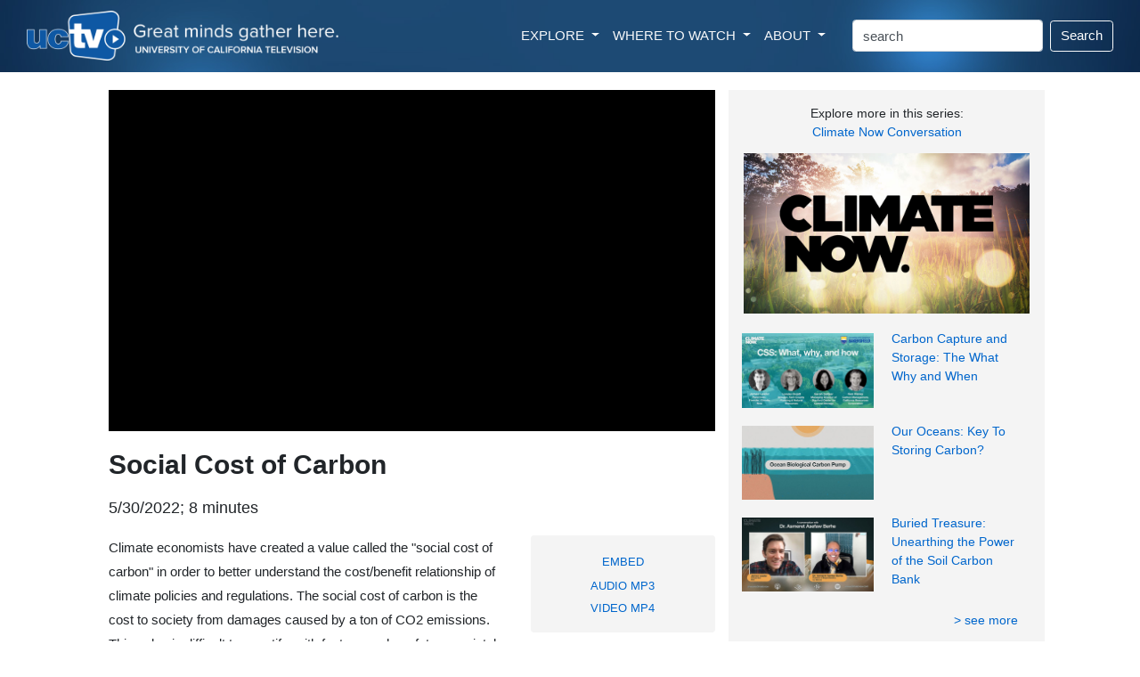

--- FILE ---
content_type: text/css
request_url: https://uctv.tv/css/boots.css?i=v4
body_size: 2576
content:
<style type="text/css">

body {
    margin: 0;
	font-family: 'Lato', sans-serif;
}

h1, h2, h3, h4, h5, h6 {
font-family: 'Raleway', sans-serif;
}

a    /*  link color  */
{
 /*color: #0050d4;*/
 color: #0066cc;
 text-decoration: none;
 /* font-weight: bolder; */
}

a:hover    /*  link color  */
{
 /*color: #0050d4;*/
 color: #3399ff;
 text-decoration: none;
 /* font-weight: bolder; */
}


#mainBody a {
color: #0066cc;
 text-decoration: none;
/* font-weight: bold; */
}


.mainLinkOuter /* sidebar links - color & font info  */
{
	display: table;
	/*font-size:14px;*/
	font-weight: lighter;
	text-align:left;
	/*border-bottom: 1px solid #cecece;*/
	width: 100%;
	padding-top: 6px;
	padding-bottom: 6px;
	padding-left: 10px;
	
}

.mainLinkOuter:hover   /*  sidebar links - hover color  */
{
	background-color:#ebebeb;
}

.mainLinkInner
{
	/*position: relative;*/
	width: 100%;
	display: table-cell;
	vertical-align: middle;
	display: inline-block;
	text-decoration: none;
	
}

.mainLinkInner a
{
text-decoration: none;
}

.mainLinkInner a:hover
{
color: #0066cc;
}




#sidebar {   /*  sidebar - text color  */
	color: #333;
}

.header {
    text-align: center;
    padding: 32px;
}

.hero-image {
  background: url(/images/header-bg.jpg) no-repeat center; 
  background-size: cover;
  /*max-height: 300px;*/
  position: relative;
}

.hero-text {
 /*  text-align: center;
  position: absolute;
 top: 50%;
  left: 50%; 
  transform: translate(-50%, -50%);
  color: white;
  text-align: left;
  padding: 20px 0 24px 0;*/
}

.hero-text img{
width: 50%; 
height: auto;
}


@media only screen and (max-width: 700px) {
    .hero-text img {
        width: 100%;
        height: auto;
        /*background-color: Red;*/
    }
}

@media only screen and (max-width: 700px) {
    .navbar-brand img {
    
        
        height: auto;
        /*display: none;
        background-color: Red;*/
    }
}

.nav-link:hover {color: DarkBlue;}

.nav-link {
margin-left: 0px;
padding-left: 0px;
}


@media only screen and (min-width: 480px)  {
      .dropdown:hover>.dropdown-menu {
  display: block;
	}
}



.card:hover img {
opacity: 0.3;
}

.customButton {
	padding-bottom: 100%;
	opacity: 0.8;
}

.container-soon {
  position: relative;
  text-align: center;
  color: #fcf7c4;
}

/* Bottom right text */
.bottom-right-soon {
  position: absolute;
  bottom: 0px;
  right: 0px;
  background: rgba(0, 0, 0, 0.6);
  /* background-color: Black; */
  padding: 3px 10px;
  font-style: italic;
  font-size: .8em;
  border-right: 1px solid #e1e1e1;
  border-bottom: 1px solid #e1e1e1;
}

</style>